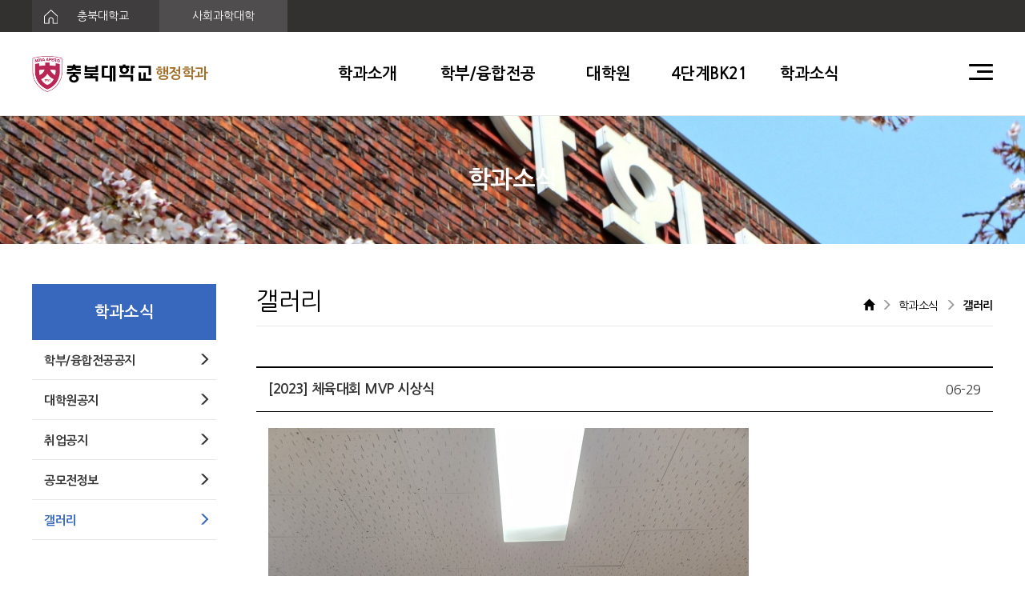

--- FILE ---
content_type: text/html; charset=UTF-8
request_url: https://public.chungbuk.ac.kr/post/1618
body_size: 38135
content:
<!DOCTYPE html>
<html lang="ko">
<head>
<meta charset="UTF-8">
<meta http-equiv="X-UA-Compatible" content="IE=edge">
<meta name="viewport" content="width=device-width, initial-scale=1.0">
<title>[2023] 체육대회 MVP 시상식 &gt; 갤러리 - 충북대학교 행정학과</title>
<link rel="canonical" href="https://public.chungbuk.ac.kr/post/1618" /><link rel="stylesheet" type="text/css" href="//maxcdn.bootstrapcdn.com/bootstrap/3.3.7/css/bootstrap.min.css" />
<link rel="stylesheet" type="text/css" href="//maxcdn.bootstrapcdn.com/bootstrap/3.3.7/css/bootstrap-theme.min.css" />
<link rel="stylesheet" type="text/css" href="//maxcdn.bootstrapcdn.com/font-awesome/4.7.0/css/font-awesome.min.css" />
<link rel="stylesheet" type="text/css" href="https://public.chungbuk.ac.kr/views/_layout/gitav_bootstrap/css/style.css" />
<link rel="stylesheet" type="text/css" href="//fonts.googleapis.com/earlyaccess/nanumgothic.css" />
<link rel="stylesheet" type="text/css" href="//ajax.googleapis.com/ajax/libs/jqueryui/1.12.1/themes/ui-lightness/jquery-ui.css" />

<link rel="stylesheet" type="text/css" href="//econ.cbnu.ac.kr/assets/css/swiper.css" />
<link rel="stylesheet" type="text/css" href="https://public.chungbuk.ac.kr/views/_layout/gitav_bootstrap/css/gitav_basic.css" />
<link rel="stylesheet" type="text/css" href="https://public.chungbuk.ac.kr/views/_layout/gitav_bootstrap/css/gitav_style.css" />

<link rel="stylesheet" type="text/css" href="https://public.chungbuk.ac.kr/views/board/gitav_gallery/css/style.css" /><link rel="stylesheet" type="text/css" href="https://public.chungbuk.ac.kr/assets/js/syntaxhighlighter/styles/shCore.css" /><link rel="stylesheet" type="text/css" href="https://public.chungbuk.ac.kr/assets/js/syntaxhighlighter/styles/shThemeMidnight.css" /><script type="text/javascript" src="//ajax.googleapis.com/ajax/libs/jquery/1.12.4/jquery.min.js"></script>
<script type="text/javascript" src="//ajax.googleapis.com/ajax/libs/jqueryui/1.12.1/jquery-ui.min.js"></script>
<script type="text/javascript" src="//maxcdn.bootstrapcdn.com/bootstrap/3.3.7/js/bootstrap.min.js"></script>
<script type="text/javascript">
// 자바스크립트에서 사용하는 전역변수 선언
var cb_url = "https://public.chungbuk.ac.kr";
var cb_cookie_domain = "";
var cb_charset = "UTF-8";
var cb_time_ymd = "2026-02-01";
var cb_time_ymdhis = "2026-02-01 11:29:44";
var layout_skin_path = "_layout/gitav_bootstrap";
var view_skin_path = "board/gitav_gallery";
var is_member = "";
var is_admin = "";
var cb_admin_url = "";
var cb_board = "gallery";
var cb_board_url = cb_url + "/board/gallery";
var cb_device_type = "desktop";
var cb_csrf_hash = "75764a9fb502cb1fd0915288c75addfe";
var cookie_prefix = "";
</script>
<!--[if lt IE 9]>
<script type="text/javascript" src="https://public.chungbuk.ac.kr/assets/js/html5shiv.min.js"></script>
<script type="text/javascript" src="https://public.chungbuk.ac.kr/assets/js/respond.min.js"></script>
<![endif]-->
<script type="text/javascript" src="https://public.chungbuk.ac.kr/assets/js/common.js"></script>
<script type="text/javascript" src="https://public.chungbuk.ac.kr/assets/js/jquery.validate.min.js"></script>
<script type="text/javascript" src="https://public.chungbuk.ac.kr/assets/js/jquery.validate.extension.js"></script>
<script type="text/javascript" src="https://public.chungbuk.ac.kr/assets/js/sideview.js"></script>
<script type="text/javascript" src="https://public.chungbuk.ac.kr/assets/js/js.cookie.js"></script>

<script type="text/javascript" src="//wimco.co.kr/views/_layout/bootstrap/js/swiper.js"></script>
<script type="text/javascript" src="https://public.chungbuk.ac.kr/views/_layout/gitav_bootstrap/js/gitav.js"></script>


<script type="text/javascript" src="https://public.chungbuk.ac.kr/plugin/zeroclipboard/ZeroClipboard.js"></script><script type="text/javascript" src="https://public.chungbuk.ac.kr/assets/js/syntaxhighlighter/scripts/shCore.js"></script><script type="text/javascript" src="https://public.chungbuk.ac.kr/assets/js/syntaxhighlighter/scripts/shBrushJScript.js"></script><script type="text/javascript" src="https://public.chungbuk.ac.kr/assets/js/syntaxhighlighter/scripts/shBrushPhp.js"></script><script type="text/javascript" src="https://public.chungbuk.ac.kr/assets/js/syntaxhighlighter/scripts/shBrushCss.js"></script><script type="text/javascript" src="https://public.chungbuk.ac.kr/assets/js/syntaxhighlighter/scripts/shBrushXml.js"></script><script type="text/javascript" src="https://public.chungbuk.ac.kr/assets/js/sns.js"></script></head>
<body >

<div>
	<!--메인 상단-->
	<!-- header start -->
<div class=" main_menu_area " style="position:fixed; top:0; left:0; width:100%; z-index:100;">
    <!--PC-->
    <div class="hidden-sm hidden-xs">
        <div class="container-fluid bg_color1 pz main_menu_out main_navi_line">
            <div class="container">
                <div class="row">
                    <div class="col-xs-12 he40 over_h">
                        <button class="he40 we_160 bg_color2 fc00 fs_14 text-left bor_0" onclick="window.open('https://www.chungbuk.ac.kr')">
                            <img src="https://public.chungbuk.ac.kr/views/_layout/gitav_bootstrap/images/header/home_icon.svg" alt="충북대학교" class="pl15 pr20"/>
                            충북대학교
                        </button>
                        <button class="he40 bg_color3 we_160 fc00 fs_14 text-center bor_0 " onclick="window.open('http://sscollege.chungbuk.ac.kr')" style="margin-left:-5px;" >
                            사회과학대학
                        </button>
                    </div>
                </div>
            </div>
        </div>


        <div class="container-fluid bg_color0 pz he105 lh105 bor_b1">
            <div class="container">
                <div class="dis_flex">
                    <div class="main_menu_out"  >
                        <a href="/">
                            <img src="https://public.chungbuk.ac.kr/views/_layout/gitav_bootstrap/images/header/logo3.png" alt="충북대학교 행정학과" style="width:150px;" class="mtm4"/>
                            <span class="fs_18 f_we5 fc_po3">행정학과</span>
                        </a>
                    </div>
                    <div class="fl_grow fs_20 f_we5 text-center ">
                            <div class="we_100 dis_box po_re " >
                                <span class="cp p10 main_menu_bt"><a href="/introduction">학과소개</a></span>
                                <img src="https://public.chungbuk.ac.kr/views/_layout/gitav_bootstrap/images/header/sub_tar.png" class="sub_tar dis_n" />
                            </div>
                            <div class="we_180 dis_box po_re" >
                                <span class="cp p10 main_menu_bt"><a href="/department/public">학부/융합전공</a></span>
                                <img src="https://public.chungbuk.ac.kr/views/_layout/gitav_bootstrap/images/header/sub_tar.png" class="sub_tar dis_n" />
                            </div>
                            <div class="we_100 dis_box po_re">
                                <span class="cp p10 main_menu_bt"><a href="/graduate_school">대학원</a></span>
                                <img src="https://public.chungbuk.ac.kr/views/_layout/gitav_bootstrap/images/header/sub_tar.png" class="sub_tar dis_n" />
                            </div>
                            <div class="we_140 dis_box po_re">
                                <span class="cp p10 main_menu_bt"><a href="/bk21/vision">4단계BK21</a></span>
                                <img src="https://public.chungbuk.ac.kr/views/_layout/gitav_bootstrap/images/header/sub_tar.png" class="sub_tar dis_n" />
                            </div>
                            <div class="we_100 dis_box po_re">
                                <span class="cp p10 main_menu_bt"><a href="/board/department_notice">학과소식</a></span>
                                <img src="https://public.chungbuk.ac.kr/views/_layout/gitav_bootstrap/images/header/sub_tar.png" class="sub_tar dis_n" />
                            </div>
                    </div>
                    <div class="we_30 main_menu_out">
                        <div class="menu-trigger-pc cp">
                            <span></span>
                            <span></span>
                            <span></span>
                        </div>
                    </div>
                </div>
            </div>
        </div>

        <div class="container-fluid pz main_bg_color he70 fs_17 fc00 lh70 dis_n main_menu_view">
            <div class="container footer_link" >
                <div style="padding-left:0;">
                    <span class="pl20 pr20 cp"><a href="/introduction/greetings">학과장인사말</a></span>
                    <span class="pl20 pr20 cp"><a href="/introduction/history">학과연혁</a></span>
                    <span class="pl20 pr20 cp"><a href="/introduction/professor">교수소개</a></span>
                    <span class="pl20 pr20 cp"><a href="/introduction/rule">학과규정</a></span>
                    <span class="pl20 pr20 cp"><a href="/introduction/map">오시는 길</a></span>
                    <span class="pl20 pr20 cp"><a href="/mv/mv">홍보영상</a></span>
                    <span class="pl20 pr20 cp"><a href="/introduction/introduction">Introduction</a></span>
                </div>
            </div>
        </div>
        <div class="container-fluid pz main_bg_color he70 fs_17 fc00 lh70 dis_n main_menu_view">
            <div class="container footer_link" >
                <div style="padding-left:27%;">
                    <span class="pl20 pr20 cp"><a href="/department/public">행정학과</a></span>
                    <span class="pl20 pr20 cp"><a href="/department/social">사회적기업</a></span>
                    <span class="pl20 pr20 cp"><a href="/department/crisis">위기관리</a></span>
                    <span class="pl20 pr20 cp"><a href="/department/governance">국제개발협력과 거버넌스</a></span>
                </div>
            </div>
        </div>
        <div class="container-fluid pz main_bg_color he70 fs_17 fc00 lh70 dis_n main_menu_view">
            <div class="container footer_link" >
                <div style="padding-left:47%;">
                    <span class="pl20 pr20 cp"><a href="/graduate_school/public">행정학과</a></span>
                    <span class="pl20 pr20 cp"><a href="/graduate_school/crisis">위기관리</a></span>
                    <span class="pl20 pr20 cp"><a href="/graduate_school/rule">학과규정</a></span>
                </div>
            </div>
        </div>
        <div class="container-fluid pz main_bg_color he70 fs_17 fc00 lh70 dis_n main_menu_view">
            <div class="container footer_link text-right" >
                <div style="padding-right:10%;">
                    <span class="pl20 pr20 cp"><a href="/bk21/vision">비전및목표</a></span>
                    <span class="pl20 pr20 cp"><a href="/bk21/intro">사업팀소개</a></span>
                    <span class="pl20 pr20 cp"><a href="/bk21/rule">규정및신청서</a></span>
                    <span class="pl20 pr20 cp"><a href="/board/bk21_notice">공지사항</a></span>
                    <span class="pl20 pr20 cp"><a href="/board/bk21_thesis">사업성과</a></span>
                </div>
            </div>
        </div>
        <div class="container-fluid pz main_bg_color he70 fs_17 fc00 lh70 dis_n main_menu_view">
            <div class="container footer_link text-right" >
                <div style="padding-right:5%;">
                    <span class="pl20 pr20 cp"><a href="/board/department_notice">학부/융합전공공지</a></span>
                    <span class="pl20 pr20 cp"><a href="/board/graduate_school_notice">대학원공지</a></span>
                    <span class="pl20 pr20 cp"><a href="/board/job_notice">취업공지</a></span>
                    <span class="pl20 pr20 cp"><a href="/board/competition">공모전정보</a></span>
                    <span class="pl20 pr20 cp"><a href="/board/gallery">갤러리</a></span>

                </div>
            </div>
        </div>

        <div class="container-fluid bg_color0 pz  main_site_map dis_n">
            <div class="container pt30 pb30">

                <div class="col-xs-10 col-xs-offset-1">
                    <div class="dis_flex main_link_style">
                        <div class="fl_grow bor_l1 pl30 pt10 pb10">
                            <div class="fs_16 f_we5 mb30"><a href="/introduction" style="color:#000;">학과소개</a></div>
                            <div class="mb10 fs_14 fc8"><a href="/introduction/greetings">학과장인사말</a></div>
                            <div class="mb10 fs_14 fc8"><a href="/introduction/history">학과연혁</a></div>
                            <div class="mb10 fs_14 fc8"><a href="/introduction/professor">교수소개</a></div>
                            <div class="mb10 fs_14 fc8"><a href="/introduction/rule">학과규정</a></div>
                            <div class="mb10 fs_14 fc8"><a href="/introduction/map">오시는 길</a></div>
                            <div class="mb10 fs_14 fc8"><a href="/mv/mv">홍보영상</a></div>
                            <div class=" fs_14 fc8"><a href="/introduction/introduction">Introduction</a></div>
                        </div>
                        <div class="fl_grow bor_l1 pl30 pt10 pb10">
                            <div class="fs_16 f_we5 mb30"><a href="/department/public" style="color:#000;">학부/융합전공</a></div>
                            <div class="mb10 fs_14 fc8"><a href="/department/public">행정학과</a></div>
                            <div class="mb10 fs_14 fc8"><a href="/department/social">사회적기업</a></div>
                            <div class="mb10 fs_14 fc8"><a href="/department/crisis">위기관리</a></div>
                            <div class="mb10 fs_14 fc8"><a href="/department/governance">국제개발협력과 거버넌스</a></div>
                        </div>
                        <div class="fl_grow bor_l1 pl30 pt10 pb10">
                            <div class="fs_16 f_we5 mb30"><a href="/graduate_school" style="color:#000;">대학원</a></div>
                            <div class="mb10 fs_14 fc8"><a href="/graduate_school/public">행정학과</a></div>
                            <div class="mb10 fs_14 fc8"><a href="/graduate_school/crisis">위기관리</a></div>
                            <div class=" fs_14 fc8"><a href="/graduate_school/rule">학과규정</a></div>
                        </div>
                        <div class="fl_grow bor_l1 pl30 pt10 pb10">
                            <div class="fs_16 f_we5 mb30"><a href="/bk21/vision" style="color:#000;">4단계BK21</a></div>
                            <div class="mb10 fs_14 fc8"><a href="/bk21/vision">비전및목표</a></div>
                            <div class="mb10 fs_14 fc8"><a href="/bk21/intro">사업팀소개</a></div>
                            <div class="mb10 fs_14 fc8"><a href="/bk21/intro">- 인사말 및 사업소개</a></div>
                            <div class="mb10 fs_14 fc8"><a href="/bk21/professor">- 참여교수 및 신진연구인력</a></div>
                            <div class="mb10 fs_14 fc8"><a href="/bk21/rule">규정및신청서</a></div>
                            <div class="mb10 fs_14 fc8"><a href="/board/bk21_notice">공지사항</a></div>
                            <div class="mb10 fs_14 fc8"><a href="/board/bk21_thesis">사업성과</a></div>
                            <div class="mb10 fs_14 fc8"><a href="/board/bk21_thesis">- 논문 및 저서</a></div>
                            <div class="mb10 fs_14 fc8"><a href="/board/bk21_scholarship">- 학술활동</a></div>
                        </div>
                        <div class="fl_grow bor_l1 pl30 pt10 pb10">
                            <div class="fs_16 f_we5 mb30"><a href="/board/department_notice" style="color:#000;">학과소식</a></div>
                            <div class="mb10 fs_14 fc8"><a href="/board/department_notice">학부/융합전공공지</a></div>
                            <div class="mb10 fs_14 fc8"><a href="/board/graduate_school_notice">대학원공지</a></div>
                            <div class="mb10 fs_14 fc8"><a href="/board/job_notice">취업공지</a></div>
                            <div class="mb10 fs_14 fc8"><a href="/board/competition">공모전정보</a></div>
                            <div class="mb10 fs_14 fc8"><a href="/board/gallery">갤러리</a></div>

                        </div>
                    </div>
                </div>

            </div>
        </div>

    </div>

    <!--MOBILE-->
    <div class="visible-sm visible-xs bor_b1">
        <div class="container-fluid he60  over_h bg_color0 bot_">
            <div class="dis_flex">
                <div class="fl_grow pt15">
                    <a href="/">
                        <img src="https://public.chungbuk.ac.kr/views/_layout/gitav_bootstrap/images/header/logo3.png" alt="충북대학교 행정학과" class="we_100 mtm1"/>
                        <span class="fs_14 f_we5 fc_po">행정학과</span>
                    </a>
                </div>
                <div class="we_30">
                    <div class="menu-trigger-mo cp " style="top:20px;">
                        <span></span>
                        <span></span>
                        <span></span>
                    </div>
                </div>
            </div>
        </div>
        <div class="mo_down_menu dis_n">
            <div class="container-fluid pz bg_color0 bor_t1">
                <div class="p15 bor_b1">
                    <div class="fs_16 f_we5 fc0 mb20 mt10">
                        <div class="dis_flex">
                            <div class="we_100 mo_side_text mo_side_link cp">
                                학과소개
                            </div>
                            <div class="fl_grow fs_14 fc3 pt3 dis_n mo_side_view">
                                <div class="mb15"><a href="/introduction/greetings" class="fc3">학과장인사말</a></div>
                                <div class="mb15"><a href="/introduction/history" class="fc3">학과연혁</a></div>
                                <div class="mb15"><a href="/introduction/professor" class="fc3">교수소개</a></div>
                                <div class="mb15"><a href="/introduction/rule" class="fc3">학과규정</a></div>
                                <div class="mb15"><a href="/introduction/map" class="fc3">오시는 길</a></div>
                                <div class="mb15"><a href="/mv/mv" class="fc3">홍보영상</a></div>
                                <div class="mb15"><a href="/introduction/introduction" class="fc3">Introduction</a></div>
                            </div>
                        </div>
                    </div>



                    <div class="fs_16 f_we5 fc0 mb20 mt10">
                        <div class="dis_flex">
                            <div class="we_150 mo_side_text mo_side_link cp">
                                학부/융합전공
                            </div>
                            <div class="fl_grow fs_14 fc3 pt3 dis_n mo_side_view">
                                <div class="mb15"><a href="/department/public" class="fc3">행정학과</a></div>
                                <div class="mb15"><a href="/department/social" class="fc3">사회적기업</a></div>
                                <div class="mb15"><a href="/department/crisis" class="fc3">위기관리</a></div>
                                <div class="mb15"><a href="/department/governance" class="fc3">국제개발협력과 거버넌스</a></div>
                            </div>
                        </div>
                    </div>

                    <div class="fs_16 f_we5 fc0 mb20 mt10">
                        <div class="dis_flex">
                            <div class="we_100 mo_side_text mo_side_link cp">
                                대학원
                            </div>
                            <div class="fl_grow fs_14 fc3 pt3 dis_n mo_side_view">
                                <div class="mb15"><a href="/graduate_school/public" class="fc3">행정학과</a></div>
                                <div class="mb15"><a href="/graduate_school/crisis" class="fc3">위기관리</a></div>
                                <div class="mb15"><a href="/graduate_school/rule" class="fc3">학과규정</a></div>
                            </div>
                        </div>
                    </div>

                    <div class="fs_16 f_we5 fc0 mb20 mt10">
                        <div class="dis_flex">
                            <div class="we_150 mo_side_text mo_side_link cp">
                                4단계 BK21사업
                            </div>
                            <div class="fl_grow fs_14 fc3 pt3 dis_n mo_side_view">
                                <div class="mb15"><a href="/bk21/vision" class="fc3">비전 및 목표</a></div>
                                <div class="mb15"><a href="/bk21/intro" class="fc3">사업팀소개</a></div>
                                <div class="mb15"><a href="/bk21/intro class="fc3"">- 인사말 및 사업소개</a></div>
                                <div class="mb15"><a href="/bk21/professor class="fc3"">- 참여교수 및 신진연구인력</a></div>
                                <div class="mb15"><a href="/bk21/rule" class="fc3">규정 및 신청서</a></div>
                                <div class="mb15"><a href="/board/bk21_notice" class="fc3">공지사항</a></div>
                                <div class="mb15"><a href="/board/bk21_thesis" class="fc3">사업성과</a></div>
                                <div class="mb15"><a href="/board/bk21_thesis" class="fc3">- 논문 및 저서</a></div>
                                <div class="mb15"><a href="/board/bk21_scholarship" class="fc3">- 학술활동</a></div>
                            </div>
                        </div>
                    </div>

                    <div class="fs_16 f_we5 fc0 mb20 mt10">
                        <div class="dis_flex">
                            <div class="we_100 mo_side_text mo_side_link cp">
                                학과소식
                            </div>
                            <div class="fl_grow fs_14 fc3 pt3 dis_n mo_side_view">
                                <div class="mb15"><a href="/board/department_notice" class="fc3">학부/융합전공공지</a></div>
                                <div class="mb15"><a href="/board/graduate_school_notice" class="fc3">대학원공지</a></div>
                                <div class="mb15"><a href="/board/job_notice" class="fc3">취업공지</a></div>
                                <!-- <div class="mb15"><a href="/board/scholarship" class="fc3">장학관련공지</a></div> -->
                                <div class="mb15"><a href="/board/competition" class="fc3">공모전정보</a></div>
                                <div class="mb15"><a href="/board/gallery" class="fc3">갤러리</a></div>

                            </div>
                        </div>
                    </div>


                </div>
            </div>
        </div>
    </div>


</div>

<div class="right_menu_bg visible-xs visible-sm"></div>
<!-- header end -->
<div class="menu_show_bg dis_n"></div>



<div class="he145_60"></div>




	<!-- 본문 시작 -->
			<!--서브일때는 가로가 풀사이즈X + navi 보임-->
		

<!--메인 타이틀-->
<!--서브 타이틀-->

    <div class="container-fluid text-center he160_100 fl_center sb_bg1 fs30_20 fc00 f_we5 ">
        학과소식    </div>

    <div class="container gitav_con_bl">
        <div class="dis_flex ">
            <div class="we_230 hidden-xs hidden-sm fl_fx">
                <div class="col-xs-12 pz text-center fl_center fs_20 f_we5 he70 main_bg_color fc00">학과소식</div>

                                                                                                                    <div class="col-xs-12 pz bor_b1 he50 f_we5  cp" onclick="location.href='/board/department_notice'">
                        <div class="col-xs-10 pt15 fs_15">학부/융합전공공지</div>
                        <div class="col-xs-2 text-right pt15">
                            <i class="glyphicon glyphicon-menu-right"></i>
                        </div>
                    </div>
                    <div class="col-xs-12 pz bor_b1 he50 f_we5  cp" onclick="location.href='/board/graduate_school_notice'">
                        <div class="col-xs-10 pt15 fs_15">대학원공지</div>
                        <div class="col-xs-2 text-right pt15">
                            <i class="glyphicon glyphicon-menu-right"></i>
                        </div>
                    </div>
                    <div class="col-xs-12 pz bor_b1 he50 f_we5  cp" onclick="location.href='/board/job_notice'">
                        <div class="col-xs-10 pt15 fs_15">취업공지</div>
                        <div class="col-xs-2 text-right pt15">
                            <i class="glyphicon glyphicon-menu-right"></i>
                        </div>
                    </div>
                    <div class="col-xs-12 pz bor_b1 he50 f_we5  cp" onclick="location.href='/board/competition'">
                        <div class="col-xs-10 pt15 fs_15">공모전정보</div>
                        <div class="col-xs-2 text-right pt15">
                            <i class="glyphicon glyphicon-menu-right"></i>
                        </div>
                    </div>
                    <div class="col-xs-12 pz bor_b1 he50 f_we5 fc_po cp" onclick="location.href='/board/gallery'">
                        <div class="col-xs-10 pt15 fs_15">갤러리</div>
                        <div class="col-xs-2 text-right pt15">
                            <i class="glyphicon glyphicon-menu-right"></i>
                        </div>
                    </div>
					
                            </div>

            <div class="we_50 hidden-xs hidden-sm fl_fx"></div>
            <div class="fl_grow" style="width:50%;">
                <div class="col-xs-12 pz bor_b1 fc0 ">
                    <div class="col-sm-6 col-xs-12 pz sub_title_font">갤러리</div>
                    <div class="col-sm-6 hidden-xs pr0 text-right sub_navi_font pt17 ">
                        <i class="glyphicon glyphicon-home"></i>
                        <i class="glyphicon glyphicon-menu-right fc9 ml5 mr5"></i>
                        학과소식                        <i class="glyphicon glyphicon-menu-right fc9 ml5 mr5"></i>
                        <b>갤러리</b>
                    </div>
                </div>
                <div class="col-xs-12 pz gitav_navi_line_bl"></div>
                <div class="col-xs-12 pz">
                    
	<script type="text/javascript">
	SyntaxHighlighter.config.clipboardSwf = 'https://public.chungbuk.ac.kr/assets/js/syntaxhighlighter/scripts/clipboard.swf';
	var is_SyntaxHighlighter = true;
	SyntaxHighlighter.all();
	</script>

<div class="col-xs-12 pz post_bor_t1 post_bor_b1 ">
	<div class="col-sm-10 col-xs-12 fs_17 f_we5 fl_center pt15 pb15">
				[2023] 체육대회 MVP 시상식	</div>
	<div class="col-sm-2 col-xs-12  text-right boardpt16_0 pb15 fl_center">06-29</div>
</div>


<script type="text/javascript">
//<![CDATA[
function file_download(link) {
		document.location.href = link;
}
//]]>
</script>
<div class="col-xs-12 pt15 pb15 post_bor_b1">
	<div class="contents-view-img mt5">
					<img src="https://public.chungbuk.ac.kr/uploads/cache/post/2023/06/thumb-5289ba5d531ad926d360f0e9c6f16f30_600x0.jpg" alt="KakaoTalk_20230626_131831432.jpg" title="KakaoTalk_20230626_131831432.jpg" class="view_full_image" data-origin-image-url="https://public.chungbuk.ac.kr/uploads/post/2023/06/5289ba5d531ad926d360f0e9c6f16f30.jpg" style="max-width:100%;" />
			</div>

	<!-- 본문 내용 시작 -->
	<div id="post-content" class="mt15"><p>2023&#54617;&#45380;&#46020; &#49324;&#54924;&#44284;&#54617;&#45824;&#54617; &#52404;&#50977;&#45824;&#54924; &#54665;&#51221;&#54617;&#44284; MVP &#49884;&#49345;&#49885;&#51012; &#54616;&#50688;&#49845;&#45768;&#45796;.&#160;</p><p>&#51228;44&#45824; &#54665;&#51221;&#54617;&#44284; &#54617;&#54924;&#51109;&#45784;&#44760;&#49436; MVP &#54617;&#50864;&#50640;&#44172; &#50864;&#50773;&#51060; &#51064;&#54805;&#51012; &#51613;&#51221;&#54644;&#51452;&#49512;&#49845;&#45768;&#45796;.&#160;</p></div>
	<!-- 본문 내용 끝 -->

			<div class="sns_button">
			<a href="javascript:;" onClick="sendSns('facebook', 'https://public.chungbuk.ac.kr/post/1618', '[2023] 체육대회 MVP 시상식');" title="이 글을 페이스북으로 퍼가기"><img src="https://public.chungbuk.ac.kr/views/board/gitav_gallery/images/social_facebook.png" width="22" height="22" alt="이 글을 페이스북으로 퍼가기" title="이 글을 페이스북으로 퍼가기" /></a>
			<a href="javascript:;" onClick="sendSns('twitter', 'https://public.chungbuk.ac.kr/post/1618', '[2023] 체육대회 MVP 시상식');" title="이 글을 트위터로 퍼가기"><img src="https://public.chungbuk.ac.kr/views/board/gitav_gallery/images/social_twitter.png" width="22" height="22" alt="이 글을 트위터로 퍼가기" title="이 글을 트위터로 퍼가기" /></a>
						<a href="javascript:;" onClick="sendSns('kakaostory', 'https://public.chungbuk.ac.kr/post/1618', '[2023] 체육대회 MVP 시상식');" title="이 글을 카카오스토리로 퍼가기"><img src="https://public.chungbuk.ac.kr/views/board/gitav_gallery/images/social_kakaostory.png" width="22" height="22" alt="이 글을 카카오스토리로 퍼가기" title="이 글을 카카오스토리로 퍼가기" /></a>
			<a href="javascript:;" onClick="sendSns('band', 'https://public.chungbuk.ac.kr/post/1618', '[2023] 체육대회 MVP 시상식');" title="이 글을 밴드로 퍼가기"><img src="https://public.chungbuk.ac.kr/views/board/gitav_gallery/images/social_band.png" width="22" height="22" alt="이 글을 밴드로 퍼가기" title="이 글을 밴드로 퍼가기" /></a>
		</div>
	</div>

	<div class="col-xs-12 text_over post_bor_b1 pt10 pb10 fs_14">
		<i class="glyphicon glyphicon-menu-up mr10"></i>다음글 :
		<a href="https://public.chungbuk.ac.kr/post/1649?">
			[2023] 스승의 날		</a>
	</div>
	<div class="col-xs-12 text_over post_bor_b1 pt10 pb10 fs_14">
		<i class="glyphicon glyphicon-menu-down mr10"></i>이전글 :
		<a href="https://public.chungbuk.ac.kr/post/1590?">
			[2023] 체육대회		</a>
	</div>

<div class="col-xs-12 pz text-right mt20">
	<input type="button" class="gtsb1  we_100" value="목록" onclick="location.href='https://public.chungbuk.ac.kr/board/gallery?'"/>
	</div>








<script type="text/javascript">
//<![CDATA[
$(document).ready(function() {
	$("#post-content a[href^='http']").attr('target', '_blank');
});
//]]>
</script>

<script type="text/javascript">
//<![CDATA[
var client = new ZeroClipboard($('.copy_post_url'));
client.on('ready', function( readyEvent ) {
	client.on('aftercopy', function( event ) {
		alert('게시글 주소가 복사되었습니다. \'Ctrl+V\'를 눌러 붙여넣기 해주세요.');
	});
});
//]]>
</script>
                </div>
            </div>


        </div>
    </div>
		<!-- 본문 끝 -->

	<!-- footer start -->
<div class="container-fluid bg_color1 pt50 pb50">
    <div class="container fc00 po_re">
        <div class="row">
            <div class="col-md-5 col-xs-12">
                <div class="col-xs-12 pz f_we2 fs_15">
                    충북대학교 행정학과
                </div>
                <div class="col-xs-12 pz f_we2 fs_14 mt15" style="line-height:160%;">
                    (28644) 충북 청주시 서원구 충대로 1, 충북대학교<br />사회과학대학 행정학과<br/>
                    <span class="dis_box">전화: 043-261-2196</span> <span class="dis_box">I 팩스: 043-273-2197</span>
                    <span class="dis_box">I E-mail : <a href="mailto:pa@chungbuk.ac.kr" style="color:#fff;">pa@chungbuk.ac.kr</a></span>
                    <br/><a href="/admin" style="color:#fff;">로그인</a>
                    <br/><br/>
                    <a href="/document/new_privacy" style="color:#ce4741;font-weight:600;">개인정보처리방침</a>
                </div>

                <div class="col-xs-12 pz f_we2 fs_12 mt40">
                    Copyright(c) 사회과학대학 행정학과. All rights, reserved.
                </div>
            </div>
            <div class="col-md-7 col-xs-12 fc00 hidden-sm hidden-xs footer_link">
                <div class="dis_flex">
                    <div class="fl_grow">
                        <div class="col-xs-12 pz fs_16 f_we5 mb20"><a href="/introduction">학과소개</a></div>
                        <div class="col-xs-12 pz fs_14 mb10"><a href="/introduction/greetings">학과장인사말 </a></div>
                        <div class="col-xs-12 pz fs_14 mb10"><a href="/introduction/history">학과연혁 </a></div>
                        <div class="col-xs-12 pz fs_14 mb10"><a href="/introduction/professor">교수소개 </a></div>
                        <div class="col-xs-12 pz fs_14 mb10"><a href="/introduction/goals">교육목표  </a></div>
                        <div class="col-xs-12 pz fs_14 mb10"><a href="/introduction/map">오시는 길</a></div>
                        <div class="col-xs-12 pz fs_14 mb10"><a href="/mv/mv">홍보영상</a></div>
                    </div>
                    <div class="fl_grow">
                        <div class="col-xs-12 pz fs_16 f_we5 mb20"><a href="/department">학부/융합전공</a></div>
                        <div class="col-xs-12 pz fs_14 mb10"><a href="/department/public">행정학과</a></div>
                        <div class="col-xs-12 pz fs_14 mb10"><a href="/department/social">사회적기업</a></div>
                        <div class="col-xs-12 pz fs_14 mb10"><a href="/department/crisis">위기관리</a></div>
                        <div class="col-xs-12 pz fs_14 mb10"><a href="/department/governance">국제개발협력과 거버넌스</a></div>
                    </div>
                    <div class="fl_grow">
                        <div class="col-xs-12 pz fs_16 f_we5 mb20"><a href="/graduate_school">대학원</a></div>
                        <div class="col-xs-12 pz fs_14 mb10"><a href="/graduate_school/public">행정학과</a></div>
                        <div class="col-xs-12 pz fs_14 mb10"><a href="/graduate_school/crisis">위기관리</a></div>
                        <div class="col-xs-12 pz fs_14 mb10"><a href="/graduate_school/rule">학과규정</a></div>
                    </div>
                    <div class="fl_grow">
                        <div class="col-xs-12 pz fs_16 f_we5 mb20"><a href="/bk21/vision">4단계BK21</a></div>
                        <div class="col-xs-12 pz fs_14 mb10"><a href="/bk21/vision">비전및목표</a></div>
                        <div class="col-xs-12 pz fs_14 mb10"><a href="/bk21/intro">사업팀소개</a></div>
                        <div class="col-xs-12 pz fs_14 mb10"><a href="/bk21/rule">규정및신청서</a></div>
                        <div class="col-xs-12 pz fs_14 mb10"><a href="/board/bk21_notice">공지사항</a></div>
                        <div class="col-xs-12 pz fs_14 mb10"><a href="/board/bk21_thesis">사업성과</a></div>
                    </div>
                    <div class="fl_grow">
                        <div class="col-xs-12 pz fs_16 f_we5 mb20"><a href="/board/department_notice">학과소식</a></div>
                        <div class="col-xs-12 pz fs_14 mb10"><a href="/board/department_notice">학부공지</a></div>
                        <div class="col-xs-12 pz fs_14 mb10"><a href="/board/graduate_school_notice">대학원공지</a></div>
                        <div class="col-xs-12 pz fs_14 mb10"><a href="/board/job_notice">취업공지</a></div>
                        <!-- <div class="col-xs-12 pz fs_14 mb10"><a href="/board/scholarship">장학관련공지</a></div> -->
                        <div class="col-xs-12 pz fs_14 mb10"><a href="/board/competition">공모전정보</a></div>
                        <div class="col-xs-12 pz fs_14 mb10"><a href="/board/gallery">갤러리</a></div>

                    </div>
                </div>
            </div>
        </div>
        <img src="https://public.chungbuk.ac.kr/views/_layout/gitav_bootstrap/images/footer/top_bt.png" style="position:absolute; top:-20px; right:10px; z-index:10;" class="top_click cp" />
    </div>
</div>
<!-- footer end -->

</div>


<script type="text/javascript">
$(document).on('click', '.viewpcversion', function(){
	Cookies.set('device_view_type', 'desktop', { expires: 1 });
});
$(document).on('click', '.viewmobileversion', function(){
	Cookies.set('device_view_type', 'mobile', { expires: 1 });
});
</script>
<!--
Layout Directory : _layout/gitav_bootstrap,
Layout URL : https://public.chungbuk.ac.kr/views/_layout/gitav_bootstrap,
Skin Directory : board/gitav_gallery,
Skin URL : https://public.chungbuk.ac.kr/views/board/gitav_gallery,
-->
</body>
</html>


--- FILE ---
content_type: text/css
request_url: https://public.chungbuk.ac.kr/views/_layout/gitav_bootstrap/css/gitav_basic.css
body_size: 16742
content:
/* 21.04.22 start */
.fl_center {display:flex; justify-content:center; flex-direction:column;}

.op8 {opacity:0.8;}
.op6 {opacity:0.6;}

.dis_flex { display:flex; justify-content:space-between;  }
.fl_fx { flex-grow:0; flex-shrink:0; }
.fl_grow { flex-grow:1; flex-basis:0; }

.mar_cen {margin:auto;}

.dis_b {display:block;}
.dis_n {display:none;}
.dis_box {display:inline-block;}
.over_h {overflow: hidden;}
.text_over{text-overflow:ellipsis; white-space:nowrap; overflow:hidden;}
.po_re {position:relative;}
.bor_r15 {border-radius: 15px}
.cp {cursor: pointer;}

.text_sh {text-shadow: #111 2px 2px 10px;}
.box_sh {box-shadow: 0 5px 10px 0 rgba(9, 44, 116, 0.2);}


a:link { text-decoration:none;  color:#000;}
a:hover { text-decoration:none;  color:#000;}
a:visited { color:#000; }


/*color*/
.fc00 { color:#fff; }
.fc0 { color:#000; }
.fc1 { color:#111; }
.fc2 { color:#222; }
.fc3 { color:#333; }
.fc4 { color:#444; }
.fc5 { color:#555; }
.fc6 { color:#666; }
.fc7 { color:#777; }
.fc8 { color:#888; }
.fc9 { color:#999; }


.f_we1 { font-weight:100; }
.f_we2 { font-weight:200; }
.f_we3 { font-weight:300; }
.f_we4 { font-weight:400; }
.f_we5 { font-weight:600; }
.f_we6 { font-weight:600; }
.f_we7 { font-weight:700; }
.f_we8 { font-weight:800; }
.f_we9 { font-weight:900; }

.fs_8 { font-size:8px; }
.fs_9 { font-size:9px; }
.fs_10 { font-size:10px; }
.fs_11 { font-size:11px; }
.fs_12 { font-size:12px; }
.fs_13 { font-size:13px; }
.fs_14 { font-size:14px; }
.fs_15 { font-size:15px; }
.fs_16 { font-size:16px; }
.fs_17 { font-size:17px; }
.fs_18 { font-size:18px; }
.fs_19 { font-size:19px; }
.fs_20 { font-size:20px; }

.fs_21 { font-size:21px; }
.fs_22 { font-size:22px; }
.fs_23 { font-size:23px; }
.fs_24 { font-size:24px; }
.fs_25 { font-size:25px; }
.fs_26 { font-size:26px; }
.fs_27 { font-size:27px; }
.fs_28 { font-size:28px; }
.fs_29 { font-size:29px; }

.fs_30 { font-size:30px; }
.fs_31 { font-size:31px; }
.fs_32 { font-size:32px; }
.fs_33 { font-size:33px; }
.fs_34 { font-size:34px; }
.fs_35 { font-size:35px; }
.fs_36 { font-size:36px; }
.fs_37 { font-size:37px; }
.fs_38 { font-size:38px; }
.fs_39 { font-size:39px; }
.fs_40 { font-size:40px; }

.fs_41 { font-size:41px; }
.fs_42 { font-size:42px; }
.fs_43 { font-size:43px; }
.fs_44 { font-size:44px; }
.fs_45 { font-size:45px; }
.fs_46 { font-size:46px; }
.fs_47 { font-size:47px; }
.fs_48 { font-size:48px; }
.fs_49 { font-size:49px; }

.fs_50 { font-size:50px; }
.fs_51 { font-size:51px; }
.fs_52 { font-size:52px; }
.fs_53 { font-size:53px; }
.fs_54 { font-size:54px; }
.fs_55 { font-size:55px; }
.fs_56 { font-size:56px; }
.fs_57 { font-size:57px; }
.fs_58 { font-size:58px; }
.fs_59 { font-size:59px; }

.fs_60 { font-size:60px; }
.fs_61 { font-size:61px; }
.fs_62 { font-size:62px; }
.fs_63 { font-size:63px; }
.fs_64 { font-size:64px; }
.fs_65 { font-size:65px; }
.fs_66 { font-size:66px; }
.fs_67 { font-size:67px; }
.fs_68 { font-size:68px; }
.fs_69 { font-size:69px; }

.fs_70 { font-size:70px; }
.fs_71 { font-size:71px; }
.fs_72 { font-size:72px; }


/* padding */
.p1 {padding:1px;}
.p2 {padding:2px;}
.p3 {padding:3px;}
.p3 {padding:4px;}
.p5 {padding:5px;}
.p10 {padding:10px;}
.p14 {padding:14px;}
.p15 {padding:15px;}
.p20 {padding:20px;}
.p25 {padding:25px;}
.p30 {padding:30px;}
.p35 {padding:35px;}
.p40 {padding:40px;}
.p50 {padding:50px;}
.p90 {padding:90px;}

.pt1 { padding-top:1px; }
.pt2 { padding-top:2px; }
.pt3 { padding-top:3px; }
.pt4 { padding-top:4px; }
.pt5 { padding-top:5px; }
.pt6 { padding-top:6px; }
.pt7 { padding-top:7px; }
.pt8 { padding-top:8px; }
.pt9 { padding-top:9px; }
.pt10 { padding-top:10px; }
.pt12 { padding-top:12px; }
.pt14 { padding-top:14px; }
.pt15 { padding-top:15px; }
.pt16 { padding-top:16px; }
.pt17 { padding-top:17px; }
.pt18 { padding-top:18px; }
.pt20 { padding-top:20px; }
.pt21 { padding-top:21px; }
.pt23 { padding-top:23px; }
.pt13 { padding-top:13px; }
.pt20 { padding-top:20px; }
.pt25 { padding-top:25px; }
.pt28 { padding-top:28px; }
.pt30 { padding-top:30px; }
.pt35 { padding-top:35px; }
.pt37 { padding-top:37px; }
.pt40 { padding-top:40px; }
.pt45 { padding-top:45px; }
.pt50 { padding-top:50px; }
.pt55 { padding-top:55px; }
.pt60 { padding-top:60px; }
.pt65 { padding-top:65px; }
.pt70 { padding-top:70px; }
.pt80 { padding-top:80px; }
.pt90 { padding-top:90px; }
.pt100 { padding-top:100px; }
.pt110 { padding-top:110px; }
.pt140 { padding-top:140px; }
.pt170 { padding-top:170px; }
.pt180 { padding-top:180px; }
.pt300 { padding-top:300px; }

.pb3 { padding-bottom:3px; }
.pb5 { padding-bottom:5px; }
.pb7 { padding-bottom:7px; }
.pb8 { padding-bottom:8px; }
.pb9 { padding-bottom:9px; }
.pb10 { padding-bottom:10px; }
.pb14 { padding-bottom:14px; }
.pb15 { padding-bottom:15px; }
.pb17 { padding-bottom:17px; }
.pb18 { padding-bottom:18px; }
.pb20 { padding-bottom:20px; }
.pb21 { padding-bottom:21px; }
.pb24 { padding-bottom:24px; }
.pb25 { padding-bottom:25px; }
.pb30 { padding-bottom:30px; }
.pb35 { padding-bottom:35px; }
.pb37 { padding-bottom:37px; }
.pb40 { padding-bottom:40px; }
.pb50 { padding-bottom:50px; }
.pb60 { padding-bottom:60px; }
.pb70 { padding-bottom:70px; }
.pb75 { padding-bottom:75px; }
.pb80 { padding-bottom:80px; }
.pb90 { padding-bottom:90px; }
.pb100 { padding-bottom:100px; }
.pb110 { padding-bottom:110px; }
.pb300 { padding-bottom:300px; }

.pl1 { padding-left:1px; }
.pl2 { padding-left:2px; }
.pl3 { padding-left:3px; }
.pl4 { padding-left:4px; }
.pl5 { padding-left:5px; }
.pl10 { padding-left:10px; }
.pl11 { padding-left:11px; }
.pl14 { padding-left:14px; }
.pl15 { padding-left:15px; }
.pl16 { padding-left:16px; }
.pl17 { padding-left:17px; }
.pl19 { padding-left:19px; }
.pl20 { padding-left:20px; }
.pl25 { padding-left:25px; }
.pl30 { padding-left:30px; }
.pl35 { padding-left:35px; }
.pl40 { padding-left:40px; }
.pl45 { padding-left:45px; }
.pl50 { padding-left:50px; }
.pl60 { padding-left:60px; }
.pl65 { padding-left:65px; }
.pl70 { padding-left:70px; }
.pl80 { padding-left:80px; }
.pl85 { padding-left:85px; }
.pl90 { padding-left:90px; }
.pl55 { padding-left:55px; }
.pl100 { padding-left:100px; }
.pl110 { padding-left:110px; }
.pl115 { padding-left:115px; }
.pl120 { padding-left:120px; }
.pl130 { padding-left:130px; }
.pl150 { padding-left:150px; }
.pl157 { padding-left:157px; }
.pl160 { padding-left:160px; }
.pl170 { padding-left:170px; }
.pl180 { padding-left:180px; }
.pl187 { padding-left:187px; }
.pl190 { padding-left:190px; }
.pl200 { padding-left:200px; }

.pr1 { padding-right:1px; }
.pr5 { padding-right:5px; }
.pr10 { padding-right:10px; }
.pr11 { padding-right:11px; }
.pr14 { padding-right:14px; }
.pr15 { padding-right:15px; }
.pr16 { padding-right:16px; }
.pr17 { padding-right:17px; }
.pr19 { padding-right:19px; }
.pr20 { padding-right:20px; }
.pr25 { padding-right:25px; }
.pr30 { padding-right:30px; }
.pr35 { padding-right:35px; }
.pr40 { padding-right:40px; }
.pr45 { padding-right:45px; }
.pr50 { padding-right:50px; }
.pr55 { padding-right:55px; }
.pr60 { padding-right:60px; }
.pr65 { padding-right:65px; }
.pr80 { padding-right:80px; }
.pr90 { padding-right:90px; }
.pr95 { padding-right:95px; }
.pr100 { padding-right:100px; }
.pr110 { padding-right:110px; }
.pr115 { padding-right:115px; }
.pr120 { padding-right:120px; }
.pr130 { padding-right:130px; }
.pr140 { padding-right:140px; }
.pr150 { padding-right:150px; }

.pl0{padding-left:0;}
.pr0{padding-right:0;}

/* width */


.we7 { width:7%; }
.we10 { width:10%; }
.we15 { width:15%; }
.we100 { width:100%; }
.we20 { width:19.99%; }
.we25 { width:25%; }
.we30 { width:30%; }
.we35 { width:35%; }
.we33 { width:33%; }
.we40 { width:40%; }
.we45 { width:45%; }
.we50 { width:50%; }
.we60 { width:60%; }
.we80 { width:80%; }
.we260 { width:260px; }
.we142 { width:14.2%; }


.we_20 { width:20px; }
.we_30 { width:30px; }
.we_44 { width:44px; }
.we_50 { width:50px; }
.we_60 { width:60px; }
.we_64 { width:64px; }
.we_70 { width:70px; }
.we_80 { width:80px; }
.we_90 { width:90px; }
.we_100 { width:100px; }
.we_120 { width:120px; }
.we_130 { width:130px; }
.we_140 { width:140px; }
.we_150 { width:150px; }
.we_160 { width:160px; }
.we_170 { width:170px; }
.we_190 { width:180px; }
.we_180 { width:190px; }
.we_200 { width:200px; }
.we_220 { width:220px; }
.we_230 { width:230px; }
.we_300 { width:300px; }
.we_350 { width:350px; }
.we_750 { width:750px; }

/* height */
.he100p { height:100%; }
.he10 { height:10px; }
.he15 { height:15px; }
.he20 { height:20px; }
.he25 { height:25px; }
.he29 { height:29px; }
.he30 { height:30px; }
.he35 { height:35px; }
.he37 { height:37px; }
.he38 { height:38px; }
.he40 { height:40px; }
.he43 { height:43px; }
.he45 { height:45px; }
.he50 { height:50px; }
.he55 { height:55px; }
.he60 { height:60px; }
.he62 { height:62px; }
.he65 { height:65px; }
.he70 { height:70px; }
.he75 { height:75px; }
.he80 { height:80px; }
.he85 { height:85px; }
.he90 { height:90px; }
.he95 { height:95px; }
.he100 { height:100px; }
.he105 { height:105px; }
.he110 { height:110px; }
.he115 { height:115px; }
.he116 { height:116px; }
.he120 { height:120px; }
.he125 { height:125px; }
.he130 { height:130px; }
.he135 { height:135px; }
.he140 { height:140px; }
.he145 { height:145px; }
.he149 { height:149px; }
.he150 { height:150px; }
.he155 { height:155px; }
.he160 { height:160px; }
.he170 { height:170px; }
.he175 { height:175px; }
.he180 { height:180px; }
.he185 { height:185px; }
.he190 { height:190px; }
.he157 { height:157px; }
.he240 { height:240px; }
.he250 { height:250px; }
.he200 { height:200px; }
.he210 { height:210px; }
.he220 { height:220px; }
.he230 { height:230px; }
.he240 { height:240px; }
.he245 { height:245px; }
.he250 { height:250px; }
.he260 { height:260px; }
.he270 { height:270px; }
.he285 { height:285px; }
.he290 { height:290px; }
.he300 { height:300px; }
.he320 { height:320px; }
.he330 { height:330px; }
.he340 { height:340px; }
.he370 { height:370px; }
.he380 { height:380px; }
.he400 { height:400px; }
.he430 { height:430px; }
.he470 { height:470px; }
.he302 { height:302px; }
.he314 { height:314px; }
.he350 { height:350px; }
.he460 { height:460px; }
.he480 { height:480px; }
.he500 { height:500px; }
.he520 { height:520px; }
.he530 { height:530px; }
.he540 { height:540px; }
.he570 { height:570px; }
.he580 { height:580px; }
.he600 { height:600px; }
.he635 { height:635px; }
.he650 { height:650px; }
.he670 { height:670px; }
.he698 { height:698px; }
.he700 { height:700px; }
.he800 { height:800px; }

/* margin */
.m10p { margin-top:10%; }
.m10 { margin:10px; }
.m15 { margin:15px; }
.m20 { margin:20px; }


.mtm2 { margin-top:-2px; }
.mtm3 { margin-top:-3px; }
.mtm4 { margin-top:-4px; }
.mtm8 { margin-top:-8px; }
.mtm5 { margin-top:-5px; }
.mtm10 { margin-top:-10px; }
.mtm15 { margin-top:-15px; }
.mtm20 { margin-top:-20px; }
.mtm25 { margin-top:-25px; }
.mt1 { margin-top:1px; }
.mt2 { margin-top:2px; }
.mt3 { margin-top:3px; }
.mt4 { margin-top:4px; }
.mt5 { margin-top:5px; }
.mt6 { margin-top:6px; }
.mt7 { margin-top:7px; }
.mt8 { margin-top:8px; }
.mt10 { margin-top:10px; }
.mt12 { margin-top:12px; }
.mt13 { margin-top:13px; }
.mt15 { margin-top:15px; }
.mt17 { margin-top:17px; }
.mt20 { margin-top:20px; }
.mt25 { margin-top:25px; }
.mt30 { margin-top:30px; }
.mt35 { margin-top:35px; }
.mt40 { margin-top:40px; }
.mt45 { margin-top:45px; }
.mt50 { margin-top:50px; }
.mt55 { margin-top:55px; }
.mt60 { margin-top:60px; }
.mt70 { margin-top:70px; }
.mt75 { margin-top:75px; }
.mt80 { margin-top:80px; }
.mt85 { margin-top:85px; }
.mt90 { margin-top:90px; }
.mt95 { margin-top:95px; }
.mt100 { margin-top:100px; }
.mt110 { margin-top:110px; }
.mt120 { margin-top:120px; }
.mt140 { margin-top:140px; }
.mt160 { margin-top:160px; }
.mt170 { margin-top:170px; }
.mt190 { margin-top:190px; }
.mt200 { margin-top:200px; }
.mt220 { margin-top:220px; }
.mt230 { margin-top:230px; }
.mt250 { margin-top:250px; }
.mt350 { margin-top:350px; }
.mt400 { margin-top:400px; }
.mt420 { margin-top:420px; }
.mt430 { margin-top:430px; }

.mb2 { margin-bottom:2px; }
.mb5 { margin-bottom:5px; }
.mb6 { margin-bottom:6px; }
.mb10 { margin-bottom:10px; }
.mb15 { margin-bottom:15px; }
.mb17 { margin-bottom:17px; }
.mb20 { margin-bottom:20px; }
.mb25 { margin-bottom:25px; }
.mb30 { margin-bottom:30px; }
.mb35 { margin-bottom:35px; }
.mb40 { margin-bottom:40px; }
.mb50 { margin-bottom:50px; }
.mb60 { margin-bottom:60px; }
.mb70 { margin-bottom:70px; }
.mb80 { margin-bottom:80px; }
.mb90 { margin-bottom:90px; }
.mb100 { margin-bottom:100px; }
.mb120 { margin-bottom:120px; }
.mb130 { margin-bottom:130px; }
.mb140 { margin-bottom:140px; }
.mb150 { margin-bottom:150px; }
.mb170 { margin-bottom:170px; }
.mb200 { margin-bottom:200px; }

.ml5 { margin-left:5px; }
.ml7 { margin-left:7px; }
.ml10 { margin-left:10px; }
.ml15 { margin-left:15px; }
.ml17 { margin-left:17px; }
.ml20 { margin-left:20px; }
.ml25 { margin-left:25px; }
.ml30 { margin-left:30px; }
.ml40 { margin-left:40px; }
.ml50 { margin-left:50px; }
.ml60 { margin-left:60px; }
.ml70 { margin-left:70px; }
.ml150 { margin-left:150px; }
.ml220 { margin-left:220px; }

.mr5 { margin-right:5px; }
.mr7 { margin-right:7px; }
.mr10 { margin-right:10px; }
.mr13 { margin-right:13px; }
.mr14 { margin-right:14px; }
.mr15 { margin-right:15px; }
.mr17 { margin-right:17px; }
.mr20 { margin-right:20px; }
.mr25 { margin-right:25px; }
.mr30 { margin-right:30px; }
.mr35 { margin-right:35px; }
.mr40 { margin-right:40px; }
.mr50 { margin-right:50px; }
.mr60 { margin-right:60px; }
.mr70 { margin-right:70px; }

.pz {padding:0;}

.lh105 {line-height:105px;}
.lh70 {line-height:70px;}
.lh30 {line-height:30px;}
.lh35 {line-height:35px;}
.lh40 {line-height:40px;}


.bg_color0 { background:#fff; }

/*sitemap 踰꾪듉 �꾩씠肄�*/
.menu-trigger-pc {
    top:40px;
  margin-right: 70px;
  margin-bottom: 50px;
}
.menu-trigger-pc,
.menu-trigger-pc span {
  display: inline-block;
  transition: all .4s;
  box-sizing: border-box;
}

.menu-trigger-pc {
  position: relative;
  width: 30px;
  height: 20px;
}

.menu-trigger-pc span {
  position: absolute;
  left: 0;
  width: 100%;
  height: 3px;
  background-color: #000;
  border-radius: 4px;
}

.menu-trigger-pc span:nth-of-type(1) {
  top: 0;
}

.menu-trigger-pc span:nth-of-type(2) {
  top: 8px;
  width:20px;
  left:10px;
}

.menu-trigger-pc span:nth-of-type(3) {
  bottom: 0;
}

/* type-01 */
/* 以묒븰 �쇱씤�� 怨좎젙�� �먮━�먯꽌 �щ챸�섍쾶 �щ씪吏�硫� �곹븯�쇱씤 �뚯쟾�섎ŉ �묒뒪�� 留뚮뱾湲� */
.menu-trigger-pc.active-1 span:nth-of-type(1) {
  -webkit-transform: translateY (10px) rotate (-45deg);
  transform: translateY(10px) rotate(-45deg);
}

.menu-trigger-pc.active-1 span:nth-of-type(2) {
  opacity: 0;
}

.menu-trigger-pc.active-1 span:nth-of-type(3) {
  -webkit-transform: translateY(-7px) rotate(45deg);
  transform: translateY(-7px) rotate(45deg);
}
/***********************************/
.menu-trigger-mo {
    top:40px;
  margin-right: 70px;
  margin-bottom: 50px;
}
.menu-trigger-mo,
.menu-trigger-mo span {
  display: inline-block;
  transition: all .4s;
  box-sizing: border-box;
}

.menu-trigger-mo {
  position: relative;
  width: 30px;
  height: 20px;
}

.menu-trigger-mo span {
  position: absolute;
  left: 0;
  width: 100%;
  height: 3px;
  background-color: #000;
  border-radius: 4px;
}

.menu-trigger-mo span:nth-of-type(1) {
  top: 0;
}

.menu-trigger-mo span:nth-of-type(2) {
  top: 8px;
  width:20px;
  left:10px;
}

.menu-trigger-mo span:nth-of-type(3) {
  bottom: 0;
}

/* type-01 */
/* 以묒븰 �쇱씤�� 怨좎젙�� �먮━�먯꽌 �щ챸�섍쾶 �щ씪吏�硫� �곹븯�쇱씤 �뚯쟾�섎ŉ �묒뒪�� 留뚮뱾湲� */
.menu-trigger-mo.active-1 span:nth-of-type(1) {
  -webkit-transform: translateY (10px) rotate (-45deg);
  transform: translateY(10px) rotate(-45deg);
}

.menu-trigger-mo.active-1 span:nth-of-type(2) {
  opacity: 0;
}

.menu-trigger-mo.active-1 span:nth-of-type(3) {
  -webkit-transform: translateY(-7px) rotate(45deg);
  transform: translateY(-7px) rotate(45deg);
}


--- FILE ---
content_type: text/css
request_url: https://public.chungbuk.ac.kr/views/_layout/gitav_bootstrap/css/gitav_style.css
body_size: 11926
content:

/*폰트 설정*/
@import url('//fonts.googleapis.com/earlyaccess/nanumgothic.css');
@import url('//fonts.googleapis.com/earlyaccess/notosanskr.css');
@import url('//fonts.googleapis.com/css2?family=Nanum+Myeongjo:wght@400;700;800&display=swap');
@import url('//fonts.googleapis.com/css2?family=Nanum+Gothic:wght@400;700;800&display=swap');
@import url('//fonts.googleapis.com/css2?family=Roboto:ital,wght@0,100;0,300;0,400;0,500;0,700;0,900;1,100;1,300;1,400;1,500;1,700;1,900&display=swap');

/*########################################  gitav_basic_css test bt #########################################*/

.text_sh {text-shadow: #111 1px 1px 1px;}

/*######################################## site basic setting #########################################*/

/*body {font-family: 'Noto Sans KR', sans-serif; font-weight:400; font-size:16px;}*/
body {  font-family: 'Nanum Gothic', 'Roboto', sans-serif; font-weight:400; font-size:16px; letter-spacing: -0.03em;}
.font_na {font-family: 'Nanum Myeongjo', serif;}
/* 사이트 폰트 색상 */
.fc_po {color:#3868bd;}
.fc_po3 {color:#A26E27;}
.fc_po2 {color:#860F3D;}
.fc11 { color:#860F3D; }
.fc22 { color:#A16D25; }
.fc33 {color:#333;}

/* 사이트 배경설정 */
.main_bg_color { background:#3868bd; }
.main_bg_color1 { background:#860F3D; }
.bg_color1 { background:#32312F; }
.bg_color2 { background:#3F3D3D; }
.bg_color3 { background:#4F4D4D; }
.bg_color4 { background:#F5F5F5; }
.bg_color5 { background:#F7F7F7; }
.bg_color6 { background:#F4F4F4; }

.bor_b1 {border-bottom:1px solid #e7e7e7;}
.bor_t1 {border-top:1px solid #e7e7e7;}
.bor_l1 {border-left:1px solid #e7e7e7;}

/* 사이트 버튼설정 */
.gtmb1{
    background:#3868bd;
    color:#fff;
    border:0;
    border-radius:0;
    font-size:14px;
    height:40px;
    font-weight:700;
}
.gtmb1:hover{
    background:#2f68cd;
}

.gtsb1{
    background:#fff;
    color:#3868bd;
    border:0;
    border-radius:0;
    font-size:14px;
    height:40px;
    border:1px solid #3868bd;
    font-weight:700;
}
.gtsb1:hover{
    background:#e1e1e1;
}


/*사이트 가로크기설정*/
.container { max-width:1230px; width:100%;  }
.container-fluid {  }

/*select box style*/
select.select_style {
background: url("../images/common/select_bt.png") no-repeat, #fff;
background-position: right 10px top 50%;
-webkit-appearance: none;
-moz-appearance: none;
appearance: none;

}
select::-ms-expand { display: none; }
/* form-control */
.form-control {
  background-color: #fff;
  background-image: none;
  border: 1px solid #bdbdbd;
  border-radius: 0px;
  -webkit-box-shadow: inset 0 1px 1px rgba(0, 0, 0, 0);
          box-shadow: inset 0 1px 1px rgba(0, 0, 0, 0);
  -webkit-transition: border-color ease-in-out .15s, -webkit-box-shadow ease-in-out .15s;
       -o-transition: border-color ease-in-out .15s, box-shadow ease-in-out .15s;
          transition: border-color ease-in-out .15s, box-shadow ease-in-out .15s;

  height:40px;
}

/*메뉴 호버시 뒤에 어두운 배경 show*/
.menu_show_bg {position:fixed; width:100%; height:100%; z-index:5; background:#000; opacity:0.8;}
.right_menu_bg {position:fixed; top:0; right:-100000px; background:#000; opacity:0.7; width:100%; height:100%; z-index:10; }

/*navi style*/
.sub_title_font {font-size:30px; font-weight:500; padding-bottom:10px; }
.sub_navi_font {font-size:14px; }

/*여백*/
.gitav_con_bl {padding-bottom:50px; padding-top:50px;}/*내용부분 상,하 여백*/
.gitav_navi_line_bl { height:50px; }/*navi상단 여백*/
.gitav_con_line_bl {height:50px;}/*내용 문단별 여백1*/
.gitav_con_line_bl1 {height:30px;}/*내용 문단별 여백2*/



/*내용 폰트 설정*/
.gitav_title_text {font-size:25px;  }
.gitav_title_text1 {font-size:22px; }
.gitav_con_text {font-size:15px; line-height:24px;}

.fs20_16 {font-size:20px;}
.he145_60 {height:145px;-webkit-transition:width 0.5s, height 0.5s, background-color 2s, -webkit-transform 0.5s; transition:width 0.5s, height 0.5s, background-color 0.5s, transform 0.5s;}
.he160_100 {height:160px;}
.fs30_20 {font-size:30px;}
@media (max-width: 992px){
    .fs30_20 {font-size:20px;}
    .he145_60{height:60px;}
    .he160_100 {height:100px;}

    .gitav_title_text {font-size:22px; }
    .gitav_title_text1 {font-size:20px; }
    .gitav_con_text {font-size:15px; }

    .gitav_con_bl {padding-bottom:30px; padding-top:30px;}/*내용부분 상,하 여백*/
    .gitav_con_line_bl {height:30px;}/*내용 문단별 여백1*/
    .gitav_con_line_bl1 {height:20px;}/*내용 문단별 여백2*/
    .gitav_navi_line_bl { height:20px; }/*navi상단 여백*/

    .sub_title_font {font-size:20px; padding-bottom:10px; padding-top:10px;}
    .sub_navi_font {font-size:14px; padding-bottom:10px; }

    .fs20_16 {font-size:16px;}
    .xs_mar_cen {margin:auto;}
}

@media (max-width: 767px){

}

/* 슬라이드 페이징 아이콘 */
.wp_ad_style .swiper-pagination-bullet {
  width: 10px;
  height: 10px;
  display: inline-block;
  background: #fff;
  opacity: 0.6;
  margin-left:10px;
  outline:none;
  border-radius:100px;
}
.wp_ad_style .swiper-pagination-bullet-active {
  opacity: 1;
  background: #fff;
  width:10px;
    height: 10px;
   border-radius:100px;
   border:0px solid #fff;
}

/*내용 기본 table설정*/
.gitav_table_style1 {width:100%; border-top:2px solid #707070; color:#2C3D4E; text-align:center; min-width:750px;}
.gitav_table_style1 tr {border-bottom:1px solid #707070; height:50px;}
.gitav_table_style1 tr td {text-align:center; font-size:15px; padding:15px 0;}
.gitav_table_style1 thead tr {background:#F9F9F9;}
.gitav_table_style1 thead tr th {text-align:center; font-size:17px;}


.gitav_table_style2 {width:100%; border-top:2px solid #707070; color:#2C3D4E; text-align:center; min-width:750px;}
.gitav_table_style2 tr {border-bottom:1px solid #707070; height:50px;}
.gitav_table_style2 tr td {text-align:center; font-size:15px; padding:15px 0;}
.gitav_table_style2 tr td:first-child {background:#F9F9F9; font-size:17px; font-weight:600;}

.gitav_table_style3 {width:100%; border-top:2px solid #707070; border-right:1px solid #ccc; color:#000; text-align:center; min-width:600px; font-size:14px;}
.gitav_table_style3 td {border-bottom:1px solid #ccc; border-left:1px solid #ccc; padding:10px;}
.gitav_table_style3_bg {background:#ebf4f4}

.table_bor_l {border-left:1px solid #707070;}
.gitav_table_title {background:#F9F9F9; font-size:17px; font-weight:600;}


/*기본 pageing 설정*/
.gitav_page_n a {display:inline-block; width:35px; height:35px; border:1px solid #707070; font-size:14px; padding:5px 0 0 0; text-align:center; color:#707070; margin:0 5px;}
.gitav_page_n a:hover {border:1px solid #3868bd; color:#3868bd; font-weight:bold; }
.gitav_page_h a {display:inline-block; width:35px; height:35px; border:1px solid #3868bd; font-size:14px; padding:5px 0 0 0; text-align:center; background:#3868bd; color:#fff; font-weight:600; margin:0 5px;}

/*메인메뉴 하단 화살표*/
.sub_tar {position:absolute; left:50%; bottom:-9px; margin-left:-10.5px;z-index:10;}

/*서브메뉴뉴 상단 이미지 */
.sb_bg1 {background:url('../images/sub/sb1.jpg')no-repeat; background-size:cover; background-position:center; }
.sb_bg2 {background:url('../images/sub/sb1.jpg')no-repeat; background-size:cover; background-position:center; }
.sb_bg3 {background:url('../images/sub/sb1.jpg')no-repeat; background-size:cover; background-position:center; }
.sb_bg4 {background:url('../images/sub/sb1.jpg')no-repeat; background-size:cover; background-position:center; }
/*######################################### site personal setting #########################################*/


.gt_bt1{
    background:#fff;
    color:#000;
    border:0;
    border-radius:0;
    font-size:14px;
    height:60px;
    border:0;
    font-weight:700;
}
.gt_bt1:hover{
    background:#3868bd;
    color:#fff;
}

.lh24 {line-height:24px;}
.lh26 {line-height:26px;}

.bor_0 {border:0;}
.main_img1 {background:url('../images/main/main_im1.jpg') no-repeat; background-position:center; background-size:cover; height:270px;}
.main_img2 {background:url('../images/main/main_im2.jpg') no-repeat; background-position:center; background-size:cover; height:270px;}
.main_img3 {background:url('../images/main/main_im3.jpg') no-repeat; background-position:center; background-size:cover; height:270px;}

.gallery_icon {height:25px; width:6px;position:relative; top:4px;}


.main_sl1 { height:500px;}

.main_link_style a:link {color:#888;}
.main_link_style a:visited {color:#888;}
.main_link_style a:hover {color:#000;}

.footer_link a:link {color:#fff;}
.footer_link a:visited {color:#fff;}
.footer_link a:hover {color:#fff;}



.sl_icon {position:absolute; top:50%; margin-top:-142px; left:100px;}
.sl_text_box {position:absolute; top:50%; margin-top:-60px; left:170px; }
.fs_40_18 {font-size:40px;}
.fs_60_26{font-size:60px;}
.mtm10_0{margin-top:-10px;}

.pt50_15{padding-top:50px;}
.p30_15 {padding:30px;}
.he300_100p {height:300px;}
.mt50_15 {margin-top:50px;}
.pb35_0 {padding-bottom:35px;}
.he80_50 {height:80px;}
.he370_200{height:370px;}
.fs18_14 {font-size:18px;}
.he500_300 {height:500px;}
.xs-prl40_0 {padding-left:40px; padding-right:40px;}
.we_140_100 {width:140px;}
@media (max-width: 1200px) {
    .we_140_100 {width:100px;}
}
@media (max-width: 992px){

    .main_img1 {background:url('../images/main/main_im1.jpg') no-repeat; background-position:center; background-size:cover; height:160px;}
    .main_img2 {background:url('../images/main/main_im2.jpg') no-repeat; background-position:center; background-size:cover; height:160px;}
    .main_img3 {background:url('../images/main/main_im3.jpg') no-repeat; background-position:center; background-size:cover; height:160px;}

    .sm-prl10 {padding-left:10px; padding-right:10px;}
    .sm-prl20 {padding-left:20px; padding-right:20px;}
    .sm_pz {padding-left:0; padding-right:0;}
    .he500_300 {height:300px;}
    .fs18_14 {font-size:14px;}
    .pt50_15{padding-top:15px;}
    .main_sl1 { height:300px;}

    .p30_15 {padding:15px; }
    .he300_100p {height:100%;}
    .mt50_15 {margin-top:15px;}
    .pb35_0 {padding-bottom:0;}
    .he80_50 {height:50px;}
    .he370_200{height:200px;}

    .sl_icon {position:absolute; width:170px; top:50%; margin-top:-80px; left:70px;}
    .sl_text_box {position:absolute; top:50%; margin-top:-26px; left:100px; }
    .fs_40_18 {font-size:18px;}
    .fs_60_26{font-size:26px;}
    .mtm10_0{margin-top:0px;}
}
@media (max-width: 767px){
    .xs-prl40_0 {padding-left:0px; padding-right:0px;}
    .sl_icon {position:absolute; width:170px; top:50%; margin-top:-80px; left:20px;}
    .sl_text_box {position:absolute; top:50%; margin-top:-26px; left:50px; }
}

/* Small devices (tablets or large size smart phone of size 768px and up) */
@media (min-width: 768px) {

}

/* Medium devices (desktops, laptops of size 992px and up) */
@media (min-width: 992px) {

}

/* Large devices (large desktops, screens of size 1200px and up) */
@media (min-width: 1200px) {

}

.f_in {
    animation: fadein 1s;
    -moz-animation: fadein 1s; /* Firefox */
    -webkit-animation: fadein 1s; /* Safari and Chrome */
    -o-animation: fadein 1s; /* Opera */
}
@keyframes fadein {
    from {
        opacity:0;
    }
    to {
        opacity:1;
    }
}
@-moz-keyframes fadein { /* Firefox */
    from {
        opacity:0;
    }
    to {
        opacity:1;
    }
}
@-webkit-keyframes fadein { /* Safari and Chrome */
    from {
        opacity:0;
    }
    to {
        opacity:1;
    }
}
@-o-keyframes fadein { /* Opera */
    from {
        opacity:0;
    }
    to {
        opacity: 1;
    }
}


--- FILE ---
content_type: text/css
request_url: https://public.chungbuk.ac.kr/views/board/gitav_gallery/css/style.css
body_size: 347
content:
/*list*/
.gallert_bor_t1 {border-top:2px solid #000;}
.gallert_bor_b1 {border-bottom:1px solid #e7e7e7;}


/*post*/
.post_bor_t1 {border-top:2px solid #000;}
.post_bor_b1 {border-bottom:1px solid #000;}
.post_bor_b2 {border-bottom:1px solid #e7e7e7;}


.boardpt16_0 {padding-top:16px;}
@media (max-width: 767px){
.boardpt16_0 {padding-top:0px;}
}


--- FILE ---
content_type: application/javascript
request_url: https://public.chungbuk.ac.kr/assets/js/sns.js
body_size: 2424
content:
//http://dev.epiloum.net/916

function sendSns(sns, url, txt) {
	var o;
	var _url = encodeURIComponent(url);
	var _txt = encodeURIComponent(txt);
	var _br = encodeURIComponent('\r\n');

	switch(sns) {
		case 'facebook':
			o = {
				method:'popup',
				url:'http://www.facebook.com/sharer/sharer.php?u=' + _url
			};
			break;

		case 'twitter':
			o = {
				method:'popup',
				url:'http://twitter.com/intent/tweet?text=' + _txt + '&url=' + _url
			};
			break;

		case 'me2day':
			o = {
				method:'popup',
				url:'http://me2day.net/posts/new?new_post[body]=' + _txt + _br + _url + '&new_post[tags]=epiloum'
			};
			break;

		case 'kakaostory':
			o = {
				method:'popup',
				url:'https://story.kakao.com/share?url=' + _url
			};
			break;

		case 'band':
			o = {
				method:'popup',
				url:'http://www.band.us/plugin/share?body=' + _txt + _br + _url
			};
			break;

		default:
			alert('지원하지 않는 SNS입니다.');
			return false;
	}

	switch(o.method) {
		case 'popup':
			window.open(o.url,'snspopup','width=500, height=400, menubar=no, status=no, toolbar=no');
			break;

		case 'web2app':
			if (navigator.userAgent.match(/android/i))
			{
				// Android
				setTimeout(function(){ location.href = 'intent://' + o.param + '#Intent;' + o.g_proto + ';end'}, 100);
			}
			else if (navigator.userAgent.match(/(iphone)|(ipod)|(ipad)/i))
			{
				// Apple
				setTimeout(function(){ location.href = o.a_store; }, 200);
				setTimeout(function(){ location.href = o.a_proto + o.param }, 100);
			}
			else
			{
				alert('이 기능은 모바일에서만 사용할 수 있습니다.');
			}
			break;
	}
}

function kakaolink_send(text, url, img, img_w, img_h) {

	if ( ! img) img = '';
	if ( ! img_w) img_w = 300;
	if ( ! img_h) img_h = 200;

	// 카카오톡 링크 버튼을 생성합니다. 처음 한번만 호출하면 됩니다.
	if (img) {
		Kakao.Link.sendTalkLink({
		 label: String(text),
		 image: {
			src: img,
			width: img_w,
			height: img_h
		 },
		 webButton: {
			text: String('자세히 보기'), //카톡 링크시 타이틀
			url : url // 앱 설정의 웹 플랫폼에 등록한 도메인의 URL이어야 합니다.
		 }
		});
	} else {
		Kakao.Link.sendTalkLink({
		 label: String(text),
		 webButton: {
			text: String('자세히 보기'), //카톡 링크시 타이틀
			url : url // 앱 설정의 웹 플랫폼에 등록한 도메인의 URL이어야 합니다.
		 }
		});
	}
}


--- FILE ---
content_type: application/javascript
request_url: https://public.chungbuk.ac.kr/views/_layout/gitav_bootstrap/js/gitav.js
body_size: 7336
content:
$(document).ready(function(){
  //pc메인 메뉴

  $(".main_menu_bt").mouseenter(function(){
  	var menu_index = $(".main_menu_bt").index(this);
    if($('.main_site_map').is(':visible')){
    }else{
            $(".main_menu_view:not(:eq("+menu_index+"))").css("display","none");
            $(".sub_tar:not(:eq("+menu_index+"))").css("display","none");
            $(".main_menu_view").eq(menu_index).stop(true,true).slideDown("fast");
            $(".sub_tar").eq(menu_index).stop(true,true).fadeIn("fast");
            $(".menu_show_bg").css("display","block");
    }
  });
  $(".main_menu_area").mouseleave(function(){
      $(".main_menu_view").stop(true,true).slideUp("fast");
      $(".sub_tar").stop(true,true).fadeOut("fast");
      $(".menu-trigger-pc").removeClass('active-1');
      $(".main_site_map").stop(true,true).slideUp("fast");
      $(".menu_show_bg").css("display","none");
  });
  $(".main_menu_out").mouseenter(function(){
      $(".main_menu_view").stop(true,true).slideUp("fast");
      $(".sub_tar").stop(true,true).fadeOut("fast");
      if($('.main_site_map').is(':visible')){
       }else{
           $(".menu_show_bg").css("display","none");
         }

  });

  //사이트맵
  $(".menu-trigger-pc").click(function(){
	if($('.main_site_map').is(':visible')){
		$(".main_site_map").stop(true,true).slideUp("fast");
        $(".menu_show_bg").css("display","none");
	}else{
		$(".main_site_map").stop(true,true).slideDown("fast");
        $(".menu_show_bg").css("display","block");
	}
  });

 /*메인 공지사항,자료실*/
$(".main_board_tab_title").click(function(){
    var main_t_index = $(".main_board_tab_title").index(this);
    $(".main_board_tab_title").addClass("fc8");
    $(".main_board_tab_title").eq(main_t_index).removeClass("fc8");

    $(".main_board_tab_view").css("display","none");
    $(".main_board_tab_view").eq(main_t_index).fadeIn("fast");

    $(".main_tab_more").css("display","none");
    $(".main_tab_more").eq(main_t_index).css("display","block");
});

$(".main_board_tab_title1").click(function(){
    var main_t_index1 = $(".main_board_tab_title1").index(this);
    $(".main_board_tab_title1").addClass("fc8");
    $(".main_board_tab_title1").eq(main_t_index1).removeClass("fc8");

    $(".main_board_tab_view1").css("display","none");
    $(".main_board_tab_view1").eq(main_t_index1).fadeIn("fast");

    $(".main_tab_more1").css("display","none");
    $(".main_tab_more1").eq(main_t_index1).css("display","block");
});



  $(window).scroll(function () {
    var scrollValue = $(document).scrollTop();
    if(scrollValue > 50){
        $(".main_navi_line").stop(true,true).slideUp();
    }else{
        $(".main_navi_line").stop(true,true).slideDown();
    }
  });

  var swiper = new Swiper('.swiper-container1', {
      slidesPerView:'auto' ,
      effect : 'fade',

      pagination: {
          el: '.swiper-pagination1',
          clickable: true,
      },

      navigation: {
          nextEl: '.main_sl_n', // 다음으로 가기
          prevEl: '.main_sl_p' // 이전으로 가기
      },

      autoplay: {
          delay: 5000,
          disableOnInteraction: false
      },

      loop : true,
      loopAdditionalSlides: 1,
  });

  var swiper = new Swiper('.swiper-container2', {
        slidesPerView: 4,
        spaceBetween: 0,
        pagination: {
          el: '.swiper-pagination2',
          clickable: true,
        },
        navigation: {
            nextEl: '.main_gallery_n', // 다음으로 가기
            prevEl: '.main_gallery_p' // 이전으로 가기
        },
        autoplay: {
            delay: 5000,
            disableOnInteraction: false
        },
        loop : true,
        loopAdditionalSlides: 1,
        breakpoints: {
            0: { slidesPerView: 1, spaceBetween: 0 },
            500: { slidesPerView: 1, spaceBetween: 0 },
            600: { slidesPerView: 2, spaceBetween: 0 },
            800: { slidesPerView: 3, spaceBetween: 0 },
            1200: { slidesPerView: 4, spaceBetween: 0 }
      }
  });

  var swiper = new Swiper('.swiper-container3', {
      slidesPerView: 6,
      spaceBetween: 0,
      pagination: {
        el: '.swiper-pagination3',
        clickable: true,
      },
      navigation: {
          nextEl: '.main_gallery_n3', // 다음으로 가기
          prevEl: '.main_gallery_p3' // 이전으로 가기
      },
      autoplay: {
          delay: 3000,
          disableOnInteraction: false
      },
      loop : true,
      loopAdditionalSlides: 1,
      breakpoints: {
          0: { slidesPerView: 1, spaceBetween: 0 },
          500: { slidesPerView: 2, spaceBetween: 0 },
          600: { slidesPerView: 3, spaceBetween: 0 },
          800: { slidesPerView: 4, spaceBetween: 0 },
          1200: { slidesPerView: 6, spaceBetween: 0 }
    }
});

 /*모바일 우측 메뉴 hide/show */
 $(".menu-trigger-mo").click(function(){
   if($('.menu-trigger-mo').hasClass("active-1") === true){
       $(".mo_down_menu").stop(true,true).slideUp("fast");
       $(".right_menu_bg").css("right","-10000px");//비활성화창 숨김
       $('html, body').css('position','static');
   }else{
       $(".mo_down_menu").stop(true,true).slideDown("fast");
       $(".right_menu_bg").css("right","0");//비활성화창 노출
       $('html, body').css('position','fixed');
   }
 });
 $(".right_menu_bg").click(function(){
   $(".menu-trigger-mo").removeClass("active-1");
   $(".mo_down_menu").stop(true,true).slideUp("fast");
   $(".right_menu_bg").css("right","-10000px");//비활성화창 숨김
   $('html, body').css('position','static');
 });

  $(window).resize(function(){
  	now_we = $(window).width();
    if(now_we > 768){
        $(".menu-trigger-mo").removeClass("active-1");
        $(".mo_down_menu").stop(true,true).slideUp("fast");
        $(".right_menu_bg").css("right","-10000px");//비활성화창 숨김
        $('html, body').css('position','static');
    }
  });



  $(".top_click").click(function(){
      $('html').animate({scrollTop : 0}, 400);
  });


  /*삼선 메뉴*/
    var burger = $('.menu-trigger-pc');

    burger.each(function(index){
      var $this = $(this);

      $this.on('click', function(e){
        e.preventDefault();
        $(this).toggleClass('active-' + (index+1));
      })
    });

    var burger1 = $('.menu-trigger-mo');

    burger1.each(function(index){
      var $this = $(this);

      $this.on('click', function(e){
        e.preventDefault();
        $(this).toggleClass('active-' + (index+1));
      })
    });


    $(".mo_side_link").click(function(){
    	var vindex = $(".mo_side_link").index(this);
    	var tindex = $(".mo_side_text").index(this);

    	if($(".mo_side_view").eq(vindex).css("display")!="none"){
    		$(".mo_side_view").stop(true,true).slideUp("fast");
    		$(".mo_side_text").css("color","#000");
    	}else{
    		$(".mo_side_view").stop(true,true).slideUp("fast");
    		$(".mo_side_view").eq(vindex).stop(true,true).slideDown("fast");

    		$(".mo_side_text").css("color","#999");
    		$(".mo_side_text").eq(tindex).css("color","#000");
    	}
    });

});
